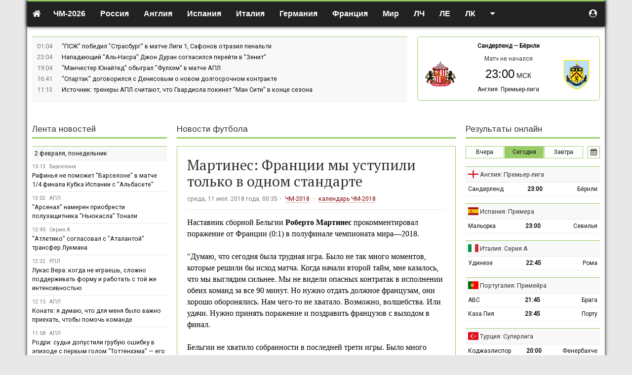

--- FILE ---
content_type: text/html; charset=UTF-8
request_url: https://soccerland.ru/news/154585-martines-francii-my-ustupili-tolko-v-odnom-standarte
body_size: 20658
content:
<!DOCTYPE html>
<html lang="ru-RU">
<head>
    <meta charset="UTF-8">
    <meta http-equiv="X-UA-Compatible" content="IE=edge">
    <meta name="viewport" content="width=device-width, initial-scale=1">
    <meta name="csrf-param" content="_csrf-frontend">
<meta name="csrf-token" content="_TyKgNBDfQa66RsK-bH7sLxlWp_xTyMypCjQTxocGiq8fs_ZtysSVOWedHK2_M3EygoX9IUHSgfmbqAiQnVeRQ==">
    <title>Мартинес: Франции мы уступили только в одном стандарте</title>
    <meta name="description" content="Наставник сборной Бельгии Роберто Мартинес прокомментировал поражение от Франции 01 в полуфинале чемпионата мира2018.Думаю что сегодня была трудная игра. Было не так много моментов которые решили бы">
<meta name="news" content="154585">
<link href="/css/index.css?v=1600062191" rel="stylesheet">
    <script>var _avp = _avp || [];</script>
<script async src="//adbetnet.advertserve.com/js/libcode3.js"></script><script src="//mc.yandex.ru/metrika/watch.js"></script>
<script>try { var yaCounter36528 = new Ya.Metrika({id:36528,webvisor:true,clickmap:true,trackLinks:true,accurateTrackBounce:true});} catch(e) { }</script><script async="async" src="https://w.uptolike.com/widgets/v1/zp.js?pid=50022"></script><style>
table.description {width:100%; border-collapse:collapse; margin:0.1em 0} 
table.description td {border: solid 1px #bababa; padding:0.4em; text-align:center;} 
table.description td.left {text-align:left; vertical-align:middle;} 
table.description td.right {text-align:right; vertical-align:middle;} 
table.description td.statistics {text-align:left; vertical-align:middle; border-left: solid 1px #ffffff;}
table.description tr:hover {background: #f4f4d4;}
table.russia {width:100%; border-left:solid 1px #99cc66; border-right:solid 1px #99cc66; border-top:solid 1px #99cc66; border-bottom:solid 1px #99cc66;} 
span.stad{background-color:#e5e5e5; font-family: Arial, Tahoma; font-size:13px; color:#000000; font-weight: 500;}
acronym{cursor:help;border-bottom: 1px dashed #800000; color:#800000;}
.imgobs {margin-left: 2em; margin-right: 2em; border: 1px #e5e5e5 solid;}
.navbar-default {border-top: 3px #99cc66 solid; padding-top: 5px; color: #000000; background-color: #f8f8f8; border-bottom: 1px #99cc66 solid; border-left: 0px #99cc66 solid; border-right: 0px #99cc66 solid;}
.navbar-nav {font-size:16px; font-weight: 600;}
.dropdown-menu {text-transform: none; font-size:14px; font-weight: 500;}
a.n{color:#800000}a.n:hover{color:#800000}
body {
font-family: Roboto, Arial, sans-serif;
}
ul.top-news {
font-size: 0.9em;
}
h1 {
    font-family: 'PT Serif', serif;
}
h2 {
font-family: 'PT Serif', Roboto, Arial, sans-serif;
font-size: 22px;
line-height: 1.3em;
}
h3 {
font-family: 'PT Serif', Roboto, Arial, sans-serif;
font-size: 16px;
line-height: 1.3em;
}
a.red {
 color: #800000;
 border-bottom: 1px solid;
 border-bottom-color: rgba(128,0,0,0.3);
}
a.red:hover {
 color: #800000;
 border-bottom: 0px solid;
 text-decoration: none;
}
.trofy a {
 color: #800000;
 border-bottom: 1px solid;
 border-bottom-color: rgba(128,0,0,0.3);
}
.trofy a:hover {
 color: #800000;
 border-bottom: 0px solid;
 text-decoration: none;
}
.champs_link a {
 color: #000000;
 border-bottom: 0px solid;
 text-decoration: none;
}
.champs_link a:hover {
 color: #000000;
 border-bottom: 0px solid;
 text-decoration: none;
}
a.white {
 color: #ffffff;
 text-decoration: none;
}
a.white:hover {
 color: #ffffff;
 border-bottom: 1px solid;
}
a.grey {
 color: #a9a9a9;
 text-decoration: none;
}
a.grey:hover {
 color: #a9a9a9;
 border-bottom: 1px solid;
}
a.black {
 color: #333333;
 text-decoration: none;
}
a.black:hover {
 color: #333333;
 text-decoration: none;
}
table.stadium {width:100%; border-collapse:collapse; margin-bottom: 10px; margin-top: 10px;} 
table.stadium td {border: solid 0px #bababa; padding: 0 0 0 0;}
table.stadium td.left {width:120px; heigth:120px; text-align:center; vertical-align:middle;}
table.stadium td.right {padding: 20px 20px 5px 20px; text-align:left; font-family:arial; font-size:13px; line-height: 1.4em; heigth:120px;}
table.clubs {width:100%; border: solid 1px #99cc66; margin-bottom: 10px;}
table.clubs td {vertical-align: middle; text-align: center; padding: 0 20px 0 10px;}
table.clubs td.info {vertical-align: middle; text-align: left; color: #444; font-family: Arial, sans-serif; font-size:13px; line-height: 1.4em;}
table.clubs td.soz {width:20%; vertical-align: top; text-align: left; padding: 20px 0 0 20px;}
table.clubs td.teams {vertical-align: middle; text-align: left; color: #444; font-family: Arial, sans-serif; font-size:13px; line-height: 1.4em;}
.button_stats {
    border: 1px solid #99cc66; /* Рамка */
    display: inline-block;
    padding: 5px 15px; /* Поля */
    text-decoration: none; /* Убираем подчёркивание */
    color: #000; /* Цвет текста */
  }
.blockquote {
    font-size:16px;
    border-left: 5px solid #e5e5e5;
  }
   .button_stats:hover {
    border: 1px solid #99сс66;
    color: #000;
    background-color: #99cc66; /* Цвет фона при наведении */
    text-decoration: none;
   }
   .button_stats_grey {
    border: 1px solid #e0e0e0; /* Рамка */
    display: inline-block;
    padding: 5px 15px; /* Поля */
    text-decoration: none; /* Убираем подчёркивание */
    color: #000; /* Цвет текста */
    background-color: #f8f8f8;
  }
.button_online {
    border: 1px solid #99cc66; /* Рамка */
    display: inline-block;
    padding: 3px 5px; /* Поля */
    text-decoration: none; /* Убираем подчёркивание */
    color: #000; /* Цвет текста */
    font-size: 12px;
    margin: 0px 10px 15px 0px;
  }
   .button_online:hover {
    border: 1px solid #99сс66;
    color: #000;
    background-color: #99cc66; /* Цвет фона при наведении */
    font-size: 12px;
    margin: 0px 10px 15px 0px;
    text-decoration: none;
   }
   .button_online_grey {
    border: 1px solid #e0e0e0; /* Рамка */
    display: inline-block;
    padding: 3px 5px; /* Поля */
    text-decoration: none; /* Убираем подчёркивание */
    color: #000; /* Цвет текста */
    background-color: #f8f8f8;
    font-size: 12px;
    margin: 0px 10px 15px 0px;
  }
   .trofy {
    font-family: Times new roman, sans-serif;
    line-height: 25px;
    color: #000;
  }
   .wrapper {
    background: #fff;
  }
   .main-article {
    color: #000;
    line-height: 1.44;
  }
   .line_news {
    font-size: 0.9em;
  }
   .subheader {
    font-size: 0.9em;
  }
   section.articles.article-details .header {
    border-bottom: 1px dotted #d7d8dc;
  }
   section.articles .main-article {
    border-bottom: 1px dotted #d7d8dc;
    margin-bottom: 1em;
    padding-bottom: 1em;
  }
/* Скрываем мобилу на больших экранах */
        .mobile-img {
            display: none;
        }

        /* Скрываем десктоп на маленьких экранах */
        .desktop-img {
            display: block;
        }

        /* Медиа-запрос для экранов шириной 768 пикселей и меньше */
        @media (max-width: 768px) {
            .desktop-img {
                display: none;
            }
            .mobile-img {
                display: block;
            }
        }

/* Фиксируем прокрутку для первых двух столбцов */
:root {
  --stickyBackground: #f5f5f5;
}
th.sticky,
td.sticky {
  position: sticky;
  left: 0;
  background: var(--stickyBackground);
}

th.sticky::after,
td.sticky::after {
  content: "";
  position: absolute;
  right: -5px;
  top: 0;
  bottom: -1px;
  width: 5px;
  border-left: 0px solid var(--borderColor);
  background: linear-gradient(90deg, rgba(0,0,0,0.08) 0%, rgba(0,0,0,0) 100%);
}

th.sticky::before,
td.sticky::before {
  content: "";
  position: absolute;
  left: -5px;
  top: 0;
  bottom: -1px;
  width: 5px;
  border-right: 0px solid var(--borderColor);
  background: linear-gradient(90deg, rgba(0,0,0,0) 0%, rgba(0,0,0,0.08) 100%);
}
</style>
<link href="https://fonts.googleapis.com/css?family=Arimo" rel="stylesheet">
<link href="https://fonts.googleapis.com/css2?family=PT+Serif&display=swap" rel="stylesheet"><script>(function(w,d,s,l,i){w[l]=w[l]||[];w[l].push({'gtm.start':
new Date().getTime(),event:'gtm.js'});var f=d.getElementsByTagName(s)[0],
j=d.createElement(s),dl=l!='dataLayer'?'&l='+l:'';j.async=true;j.src=
'https://www.googletagmanager.com/gtm.js?id='+i+dl;f.parentNode.insertBefore(j,f);
})(window,document,'script','dataLayer','GTM-KS2JW97');</script><meta name="google-site-verification" content="EwSDh35Mn5fEmBUbtHCjZDi4T8O9RCn_hCQzan5TLGA" /><meta name="yandex-verification" content="50e3cee4d1281cc4" /><link href="https://fonts.googleapis.com/css?family=PT+Sans&display=swap" rel="stylesheet"><link href="https://fonts.googleapis.com/css?family=Roboto" rel="stylesheet"><link href="https://fonts.googleapis.com/css?family=Open+Sans&display=swap" rel="stylesheet">
<style>
.table-wrapper{positio: relative;overflow:auto;}
.group-table tr td:nth-child(2){white-space:nowrap;}
</style>
</head>
<body class="">

<noindex><div id='zone_2061701456'></div>
<script>
    (function(w,d,o,g,r,a,m){
        var cid='zone_2061701456';
        w[r]=w[r]||function(){(w[r+'l']=w[r+'l']||[]).push(arguments)};
        function e(b,w,r){if((w[r+'h']=b.pop())&&!w.ABN){
            var a=d.createElement(o),p=d.getElementsByTagName(o)[0];a.async=1;
            a.src='https://cdn.'+w[r+'h']+'/libs/e.js';a.onerror=function(){e(g,w,r)};
            p.parentNode.insertBefore(a,p)}}e(g,w,r);
        w[r](cid,{id:2061701456,domain:w[r+'h']});
    })(window,document,'script',['trafficdok.com'],'ABNS');
</script>

<!-- BEGIN ADVERTSERVE CODE CATFISH -->
<div id='zone_1672070245' ></div>
<script>
    (function(w,d,o,g,r,a,m){
        var cid='zone_1672070245';
        w[r]=w[r]||function(){(w[r+'l']=w[r+'l']||[]).push(arguments)};
        function e(b,w,r){if((w[r+'h']=b.pop())&&!w.ABN){
            var a=d.createElement(o),p=d.getElementsByTagName(o)[0];a.async=1;
            a.src='https://cdn.'+w[r+'h']+'/libs/e.js';a.onerror=function(){e(g,w,r)};
            p.parentNode.insertBefore(a,p)}}e(g,w,r);
        w[r](cid,{id:1672070245,domain:w[r+'h']});
    })(window,document,'script',['trafficdok.com'],'ABNS');
</script>
    <!-- END ADVERTSERVE CODE --></noindex>
<div class="main-wrapper container-fluid" style="max-width: 1170px;">
    <div class="notifications top-left"></div>
    <header class="top-navigation">
        <div class="container-fluid" style="max-width: 1170px;">
            
<nav class="navbar">

    <div class="navbar-header">
        <button type="button" class="navbar-toggle collapsed" data-toggle="collapse" data-target="#w01-collapse" aria-expanded="false">
            <span class="sr-only">Toggle navigation</span>
            <span class="icon-bar"></span>
            <span class="icon-bar"></span>
            <span class="icon-bar"></span>
        </button>
        <a class="navbar-brand" href="/"><i class="fa fa-home"></i></a>
    </div>


    <div class="navbar-collapse collapse" id="w01-collapse" aria-expanded="false">

        <ul class="nav navbar-nav">
            <li  class="dropdown"><a href="/worldcup/europe/2025"  class="dropdown-toggle" data-toggle="dropdown">ЧМ-2026</a><ul class="dropdown-menu"><li ><a href="/worldcup/europe/2025" >Европа</a></li><li ><a href="/worldcup/south-america/2023" >Южная Америка</a></li></ul></li><li  class="dropdown"><a href="/russia"  class="dropdown-toggle" data-toggle="dropdown"><i class="flag-icon flag-icon-ru visible-xs-inline-block"></i> Россия</a><ul class="dropdown-menu"><li ><a href="/russia/premier-liga" >Премьер-лига</a></li><li ><a href="/russia/premier-liga/2024-2025/calendar" >Календарь Премьер-лиги</a></li><li ><a href="/russia/fnl" >ФНЛ. Первая лига</a></li><li ><a href="/russia/superkubok" >Суперкубок</a></li><li ><a href="/russia/kubok" >Кубок России</a></li><li ><a href="/russia/winter-cup-winline" >Кубок Winline</a></li><li ><a href="/russia/betboom-cup" >BetBoom Братский Кубок</a></li><li ><a href="/russia/second-league-a" >Вторая лига А</a></li><li ><a href="/russia/second-league-b" >Вторая лига Б</a></li><li ><a href="/russia/molodezhnyj-turnir" >Молодёжный турнир</a></li><li ><a href="/russia/krym-premier-league" >Крым. Премьер-лига</a></li></ul></li><li  class="dropdown"><a href="/england"  class="dropdown-toggle" data-toggle="dropdown"><i class="flag-icon flag-icon-gb visible-xs-inline-block"></i> Англия</a><ul class="dropdown-menu"><li ><a href="/england/premier-liga" >Премьер-лига</a></li><li ><a href="/england/championship" >Чемпионшип</a></li><li ><a href="/england/first-league" >Первая лига</a></li><li ><a href="/england/second-league" >Вторая лига</a></li><li ><a href="/england/kubok" >Кубок Англии</a></li><li ><a href="/england/superkubok" >Суперкубок</a></li><li ><a href="/england/kubok-ligi" >Кубок лиги</a></li></ul></li><li  class="dropdown"><a href="/spain"  class="dropdown-toggle" data-toggle="dropdown"><i class="flag-icon flag-icon-es visible-xs-inline-block"></i> Испания</a><ul class="dropdown-menu"><li ><a href="/spain/primera" >Примера</a></li><li ><a href="/spain/segunda" >Сегунда</a></li><li ><a href="/spain/superkubok" >Суперкубок</a></li><li ><a href="/spain/kubok" >Кубок</a></li></ul></li><li  class="dropdown"><a href="/italy"  class="dropdown-toggle" data-toggle="dropdown"><i class="flag-icon flag-icon-it visible-xs-inline-block"></i> Италия</a><ul class="dropdown-menu"><li ><a href="/italy/seria-a" >Серия А</a></li><li ><a href="/italy/seria-b" >Серия B</a></li><li ><a href="/italy/superkubok" >Суперкубок</a></li><li ><a href="/italy/kubok" >Кубок</a></li></ul></li><li  class="dropdown"><a href="/germany"  class="dropdown-toggle" data-toggle="dropdown"><i class="flag-icon flag-icon-de visible-xs-inline-block"></i> Германия</a><ul class="dropdown-menu"><li ><a href="/germany/bundesliga" >Бундеслига</a></li><li ><a href="/germany/bundesliga-2" >Вторая Бундеслига</a></li><li ><a href="/germany/kubok" >Кубок</a></li><li ><a href="/germany/superkubok" >Суперкубок</a></li></ul></li><li  class="dropdown"><a href="/france"  class="dropdown-toggle" data-toggle="dropdown"><i class="flag-icon flag-icon-fr visible-xs-inline-block"></i> Франция</a><ul class="dropdown-menu"><li ><a href="/france/league-one" >Лига 1</a></li><li ><a href="/france/league-two" >Лига 2</a></li><li ><a href="/france/kubok" >Кубок</a></li><li ><a href="/france/superkubok" >Суперкубок</a></li></ul></li><li  class="dropdown"><a href=""  class="dropdown-toggle" data-toggle="dropdown">Мир</a><ul class="dropdown-menu"><li ><a href="/australia" >Австралия</a></li><li ><a href="/austria" >Австрия</a></li><li ><a href="/argentina" >Аргентина</a></li><li ><a href="/belarus" >Беларусь</a></li><li ><a href="/belgium" >Бельгия</a></li><li ><a href="/brazil" >Бразилия</a></li><li ><a href="/hungary" >Венгрия</a></li><li ><a href="/greece" >Греция</a></li><li ><a href="/germany" >Германия</a></li><li ><a href="/denmark" >Дания</a></li><li ><a href="/israel" >Израиль</a></li><li ><a href="/kazachstan" >Казахстан</a></li><li ><a href="/cyprus" >Кипр</a></li><li ><a href="/china" >Китай</a></li><li ><a href="/netherlands" >Нидерланды</a></li><li ><a href="/norway" >Норвегия</a></li><li ><a href="/portugal" >Португалия</a></li><li ><a href="/usa" >США</a></li><li ><a href="/turkey" >Турция</a></li><li ><a href="/ukraine" >Украина</a></li><li ><a href="/finland" >Финляндия</a></li><li ><a href="/france" >Франция</a></li><li ><a href="/croatia" >Хорватия</a></li><li ><a href="/czech" >Чехия</a></li><li ><a href="/switzerland" >Швейцария</a></li><li ><a href="/sweden" >Швеция</a></li><li ><a href="/scotland" >Шотландия</a></li></ul></li><li  class="dropdown"><a href=""  class="dropdown-toggle" data-toggle="dropdown">ЛЧ</a><ul class="dropdown-menu"><li ><a href="/league-champions/matches" >Матчи / плей-офф</a></li><li ><a href="/league-champions/matches/2025-2026/table" >Таблица</a></li></ul></li><li  class="dropdown"><a href=""  class="dropdown-toggle" data-toggle="dropdown">ЛЕ</a><ul class="dropdown-menu"><li ><a href="/league-europe/matches" >Матчи / плей-офф</a></li><li ><a href="/league-europe/matches/2025-2026/table" >Таблица</a></li></ul></li><li  class="dropdown"><a href=""  class="dropdown-toggle" data-toggle="dropdown">ЛК</a><ul class="dropdown-menu"><li ><a href="/conference-league/matches" >Матчи / плей-офф</a></li><li ><a href="/conference-league/matches/2025-2026/table" >Таблица</a></li></ul></li><li class="dropdown navbar-right"><a href=""  class="dropdown-toggle" data-toggle="dropdown"><i class="fa fa-caret-down hidden-xs"></i><span class="visible-xs">Другое</span> </a><ul class="dropdown-menu"><li ><a href="http://hockeyland.ru" rel="nofollow">Хоккей</a></li><li ><a href="/news" >Лента новостей</a></li><li ><a href="/uefa-nations-league/table/2024" >Лига наций УЕФА</a></li><li ><a href="/championaty" >Чемпионаты</a></li><li ><a href="/kojefficienty-uefa" >Коэффициенты УЕФА</a></li><li ><a href="/kojefficienty-fifa" >Рейтинг ФИФА</a></li><li ><a href="/superkubok/final" >Суперкубок УЕФА</a></li><li ><a href="/frendly-matches/clubs" >Товарищеские матчи</a></li><li ><a href="/worldcup/south-america/2023" >ЧМ-2026 - Южная Америка</a></li><li ><a href="/euro2024/group/2024" >Евро-2024</a></li><li ><a href="/cup-of-america" >Кубок Америки</a></li><li ><a href="/cup-of-africa" >Кубок Африки</a></li><li ><a href="/kubok-fnl" >Кубок ФНЛ</a></li><li ><a href="/international-champions-cup/club-championship" >КЧМ</a></li><li ><a href="/footballstars" >Зал славы</a></li><li ><a href="/reklama" >Реклама на сайте</a></li><li ><a href="/about" >О проекте</a></li></ul></li>        </ul>

        <ul class="nav navbar-nav navbar-right" style="margin-right:0">
            <li class="dropdown user-menu">
                                    <a href="#" data-toggle="modal" data-target="#register"><i class="fa fa-user-circle"></i><span class="mobile-show-inline" style="display:none"> Авторизоваться</span></a>
                            </li>
        </ul>
    </div>

</nav>
        </div>
    </header>

    <main>

        
        <div class="row">
            <div class="col-md-8 col-sm-7">
                
<ul class="top-news">
    		<li>
			<time>01:04</time>
			<div class="top-news-text">
				<a href="/news/224734-psz-pobedil-strasburg-v-matce-ligi-1-safonov-otrazil-penalti">
                    "ПСЖ" победил "Страсбург" в матче Лиги 1, Сафонов отразил пенальти				</a>

                				<span class="comment-holder hidden">
                <span class="r top-news-cntcomment"><i class="fa fa-fw fa-comment"></i> <span class="comment4news-224734">0</span></span>
            </span>
			</div>
		</li>
    		<li>
			<time>23:04</time>
			<div class="top-news-text">
				<a href="/news/224732-napadausij-al-nasra-dzon-duran-soglasilsa-perejti-v-zenit">
                    Нападающий "Аль-Насра" Джон Дуран согласился перейти в "Зенит"				</a>

                				<span class="comment-holder hidden">
                <span class="r top-news-cntcomment"><i class="fa fa-fw fa-comment"></i> <span class="comment4news-224732">0</span></span>
            </span>
			</div>
		</li>
    		<li>
			<time>19:04</time>
			<div class="top-news-text">
				<a href="/news/224729-mancester-unajted-obygral-fulhem-v-matce-apl">
                    "Манчестер Юнайтед" обыграл "Фулхэм" в матче АПЛ				</a>

                				<span class="comment-holder hidden">
                <span class="r top-news-cntcomment"><i class="fa fa-fw fa-comment"></i> <span class="comment4news-224729">0</span></span>
            </span>
			</div>
		</li>
    		<li>
			<time>16:41</time>
			<div class="top-news-text">
				<a href="/news/224728-spartak-dogovorilsa-c-denisovym-o-novom-dolgosrocnom-kontrakte">
                    "Спартак" договорился c Денисовым о новом долгосрочном контракте				</a>

                				<span class="comment-holder hidden">
                <span class="r top-news-cntcomment"><i class="fa fa-fw fa-comment"></i> <span class="comment4news-224728">0</span></span>
            </span>
			</div>
		</li>
    		<li>
			<time>11:13</time>
			<div class="top-news-text">
				<a href="/news/224714-istocnik-trenery-apl-scitaut-cto-gvardiola-pokinet-man-siti-v-konce-sezona">
                    Источник: тренеры АПЛ считают, что Гвардиола покинет "Ман Сити" в конце сезона				</a>

                				<span class="comment-holder hidden">
                <span class="r top-news-cntcomment"><i class="fa fa-fw fa-comment"></i> <span class="comment4news-224714">0</span></span>
            </span>
			</div>
		</li>
    </ul>
            </div>
            <div class="col-md-4 col-sm-5">
                <div class="match-ofthe-day">
	<div class="bold text-center match-ofthe-day-teams">
        <a href="/england/team/sanderlend#premier-liga/2025-2026">Сандерленд</a>		&mdash;
        <a href="/england/team/bernli#premier-liga/2025-2026">Бёрнли</a>	</div>

	<div class="row">
		<div class="col-xs-3 text-center">
			<a href="/england/team/sanderlend#premier-liga/2025-2026" class="notLink"><img src="/uploads/team/258-5ab443d2cc65d.png"></a>
		</div>
		<div class="col-xs-6 text-center">
            Матч не начался<br> <a href="/match/167222-sanderlend-vs-bernli">
                					<div class="start-time text-nowrap">23:00</div>
                			</a>
			<div>
                <a href="https://soccerland.ru/england/premier-liga/2025-2026">Англия: Премьер-лига</a>			</div>

		</div>
		<div class="col-xs-3 text-center">
			<a href="/england/team/bernli#premier-liga/2025-2026" class="notLink"><img src="/uploads/team/258-5ab3575f175c3.png"></a>
		</div>
	</div>

	<div class="text-center" style="padding-top:5px;">
			</div>
</div>
            </div>
        </div>

        <!-- <div  style="text-align:center">
<a href="https://online-bookmakers.ru/go/marathon"><div class="desktop-img">
        <img src="/uploads/news/6943f1fd35877-3e163e0aec34284658ee941b65d7078f.png" alt="БК Марафон" style="width:100%; height: 90px;">
    </div>
<div class="mobile-img">
        <img src="/uploads/news/6943f1fd35877-3e163e0aec34284658ee941b65d7078f.png" alt="БК Марафон" style="width:100%; height: 90px;">
    </div></a>
<br>
</div> -->
<div  style="text-align:center">
<div id='zone_1996453552'></div>
<script>
    (function(w,d,o,g,r,a,m){
        var cid='zone_1996453552';
        w[r]=w[r]||function(){(w[r+'l']=w[r+'l']||[]).push(arguments)};
        function e(b,w,r){if((w[r+'h']=b.pop())&&!w.ABN){
            var a=d.createElement(o),p=d.getElementsByTagName(o)[0];a.async=1;
            a.src='https://cdn.'+w[r+'h']+'/libs/e.js';a.onerror=function(){e(g,w,r)};
            p.parentNode.insertBefore(a,p)}}e(g,w,r);
        w[r](cid,{id:1996453552,domain:w[r+'h']});
    })(window,document,'script',['trafficdok.com'],'ABNS');
</script>
<br>
</div>
        <div class="alert-user-messages">
                    </div>

        <div class="row">

    <div class="col-md-6 col-md-push-3    col-sm-8 col-sm-push-4">
        <section class="articles article-details">

            <header><a href="/news/2026-02-02">Новости футбола</a></header>

            <div class="wrapper">
                
                <div class="header">
                    <h1>Мартинес: Франции мы уступили только в одном стандарте</h1>
                    <div class="details news-tags">
                        среда, 11 июл. 2018 года, 00:35<span class="divider"></span> <a href="/worldcup/2018">ЧМ-2018</a> <span class="divider"></span> <a href="/worldcup/2018/calendar.html">календарь ЧМ-2018</a>                     </div>
                </div>

                <div class="main-article">
                    <p>Наставник сборной Бельгии <b>Роберто Мартинес </b>прокомментировал поражение от Франции (0:1) в полуфинале чемпионата мира—2018.<br><br>"Думаю, что сегодня была трудная игра. Было не так много моментов, которые решили бы исход матча. Когда начали второй тайм, мне казалось, что мы выглядим сильнее. Мы не видели опасных контратак в исполнении обеих команд за все 90 минут. Но нужно отдать должное французам, они хорошо оборонялись. Нам чего-то не хватало. Возможно, волшебства. Или удачи. Нужно принять поражение и поздравить французов с выходом в финал.<br><br>Бельгии не хватило собранности в последней трети игры. Было много неплохих навесов, проходов Азара, но они забили первый гол и закрылись полностью. Мы хотели выиграть этот турнир, поэтому атмосфера в раздевалке сейчас не очень хорошая. Но я горжусь своими ребятами. У меня нет к ним претензий.<br><br>У Мбаппе исключительный талант. Он даёт то, что необходимо команде. Видно, что команда пользуется его качествами, создаёт ему возможности для отрыва.<br><br>Команде не хватает свежести? Да, усталость есть. Но для того чтобы стать чемпионом мира, нужно справиться со всем. С усталостью, перелётами, Бразилией, отсутствием игроков — со всем. Это нормально. Но, повторюсь, мы уступили только в одном стандарте", — передаёт слова Мартинеса "Чемпионат".<br></p>
                    
                </div>
                                    <div class="source">
                        Источник: <a href="https://www.championat.com/football" rel="nofollow">"Чемпионат"</a>                        <div class="share">
                            		<!-- Sharingbutton Facebook -->
		<a class="resp-sharing-button__link" href="https://facebook.com/sharer/sharer.php?u=https://soccerland.ru/news/154585-martines-francii-my-ustupili-tolko-v-odnom-standarte" target="_blank" rel="noopener" data-title="Facebook">
			<div class="resp-sharing-button resp-sharing-button--facebook resp-sharing-button--small">
				<div aria-hidden="true" class="resp-sharing-button__icon resp-sharing-button__icon--solid">
					<svg xmlns="http://www.w3.org/2000/svg" viewBox="0 0 24 24">
						<path d="M18.77 7.46H14.5v-1.9c0-.9.6-1.1 1-1.1h3V.5h-4.33C10.24.5 9.5 3.44 9.5 5.32v2.15h-3v4h3v12h5v-12h3.85l.42-4z"/>
					</svg>
				</div>
			</div>
		</a>

		<!-- Sharingbutton Twitter -->
		<a class="resp-sharing-button__link" href="https://twitter.com/intent/tweet/?text=%D0%9C%D0%B0%D1%80%D1%82%D0%B8%D0%BD%D0%B5%D1%81%3A+%D0%A4%D1%80%D0%B0%D0%BD%D1%86%D0%B8%D0%B8+%D0%BC%D1%8B+%D1%83%D1%81%D1%82%D1%83%D0%BF%D0%B8%D0%BB%D0%B8+%D1%82%D0%BE%D0%BB%D1%8C%D0%BA%D0%BE+%D0%B2+%D0%BE%D0%B4%D0%BD%D0%BE%D0%BC+%D1%81%D1%82%D0%B0%D0%BD%D0%B4%D0%B0%D1%80%D1%82%D0%B5&amp;url=https://soccerland.ru/news/154585-martines-francii-my-ustupili-tolko-v-odnom-standarte" target="_blank" rel="noopener" data-title="Twitter">
			<div class="resp-sharing-button resp-sharing-button--twitter resp-sharing-button--small">
				<div aria-hidden="true" class="resp-sharing-button__icon resp-sharing-button__icon--solid">
					<svg xmlns="http://www.w3.org/2000/svg" viewBox="0 0 24 24">
						<path d="M23.44 4.83c-.8.37-1.5.38-2.22.02.93-.56.98-.96 1.32-2.02-.88.52-1.86.9-2.9 1.1-.82-.88-2-1.43-3.3-1.43-2.5 0-4.55 2.04-4.55 4.54 0 .36.03.7.1 1.04-3.77-.2-7.12-2-9.36-4.75-.4.67-.6 1.45-.6 2.3 0 1.56.8 2.95 2 3.77-.74-.03-1.44-.23-2.05-.57v.06c0 2.2 1.56 4.03 3.64 4.44-.67.2-1.37.2-2.06.08.58 1.8 2.26 3.12 4.25 3.16C5.78 18.1 3.37 18.74 1 18.46c2 1.3 4.4 2.04 6.97 2.04 8.35 0 12.92-6.92 12.92-12.93 0-.2 0-.4-.02-.6.9-.63 1.96-1.22 2.56-2.14z"/>
					</svg>
				</div>
			</div>
		</a>

		<!-- Sharingbutton VK -->
		<a class="resp-sharing-button__link" href="http://vk.com/share.php?title=%D0%9C%D0%B0%D1%80%D1%82%D0%B8%D0%BD%D0%B5%D1%81%3A+%D0%A4%D1%80%D0%B0%D0%BD%D1%86%D0%B8%D0%B8+%D0%BC%D1%8B+%D1%83%D1%81%D1%82%D1%83%D0%BF%D0%B8%D0%BB%D0%B8+%D1%82%D0%BE%D0%BB%D1%8C%D0%BA%D0%BE+%D0%B2+%D0%BE%D0%B4%D0%BD%D0%BE%D0%BC+%D1%81%D1%82%D0%B0%D0%BD%D0%B4%D0%B0%D1%80%D1%82%D0%B5&amp;url=https://soccerland.ru/news/154585-martines-francii-my-ustupili-tolko-v-odnom-standarte" target="_blank" rel="noopener" data-title="VK">
			<div class="resp-sharing-button resp-sharing-button--vk resp-sharing-button--small">
				<div aria-hidden="true" class="resp-sharing-button__icon resp-sharing-button__icon--solid">
					<svg xmlns="http://www.w3.org/2000/svg" viewBox="0 0 24 24">
						<path d="M21.547 7h-3.29a.743.743 0 0 0-.655.392s-1.312 2.416-1.734 3.23C14.734 12.813 14 12.126 14 11.11V7.603A1.104 1.104 0 0 0 12.896 6.5h-2.474a1.982 1.982 0 0 0-1.75.813s1.255-.204 1.255 1.49c0 .42.022 1.626.04 2.64a.73.73 0 0 1-1.272.503 21.54 21.54 0 0 1-2.498-4.543.693.693 0 0 0-.63-.403h-2.99a.508.508 0 0 0-.48.685C3.005 10.175 6.918 18 11.38 18h1.878a.742.742 0 0 0 .742-.742v-1.135a.73.73 0 0 1 1.23-.53l2.247 2.112a1.09 1.09 0 0 0 .746.295h2.953c1.424 0 1.424-.988.647-1.753-.546-.538-2.518-2.617-2.518-2.617a1.02 1.02 0 0 1-.078-1.323c.637-.84 1.68-2.212 2.122-2.8.603-.804 1.697-2.507.197-2.507z"/>
					</svg>
				</div>
			</div>
		</a>

		<a class="resp-sharing-button__link" href="https://connect.ok.ru/offer?url=https://soccerland.ru/news/154585-martines-francii-my-ustupili-tolko-v-odnom-standarte&title=%D0%9C%D0%B0%D1%80%D1%82%D0%B8%D0%BD%D0%B5%D1%81%3A+%D0%A4%D1%80%D0%B0%D0%BD%D1%86%D0%B8%D0%B8+%D0%BC%D1%8B+%D1%83%D1%81%D1%82%D1%83%D0%BF%D0%B8%D0%BB%D0%B8+%D1%82%D0%BE%D0%BB%D1%8C%D0%BA%D0%BE+%D0%B2+%D0%BE%D0%B4%D0%BD%D0%BE%D0%BC+%D1%81%D1%82%D0%B0%D0%BD%D0%B4%D0%B0%D1%80%D1%82%D0%B5" target="_blank" rel="noopener" data-title="Ok">
			<div class="resp-sharing-button resp-sharing-button--ok resp-sharing-button--small">
				<div aria-hidden="true" class="resp-sharing-button__icon resp-sharing-button__icon--solid">
					<svg xmlns="http://www.w3.org/2000/svg" viewBox="0 0 512.479 512.479">
						<g>
							<path d="M256.239,277.333c76.583,0,138.667-62.083,138.667-138.667S332.823,0,256.239,0S117.573,62.083,117.573,138.667C117.667,215.211,179.695,277.239,256.239,277.333z M256.239,64c41.237,0,74.667,33.429,74.667,74.667s-33.429,74.667-74.667,74.667s-74.667-33.429-74.667-74.667S215.002,64,256.239,64z"/>
							<path d="M392.069,343.04c15.07-9.926,24.15-26.755,24.171-44.8c0.21-14.976-8.241-28.728-21.696-35.307c-13.824-6.905-30.372-5.35-42.667,4.011c-56.983,41.543-134.27,41.543-191.253,0c-12.314-9.312-28.833-10.865-42.667-4.011c-13.449,6.578-21.904,20.315-21.717,35.285c0.032,18.042,9.109,34.866,24.171,44.8c19.324,12.851,40.368,22.906,62.507,29.867c3.755,1.166,7.63,2.247,11.627,3.243l-64.469,63.04c-16.912,16.409-17.321,43.42-0.912,60.333c16.409,16.912,43.42,17.321,60.333,0.912c0.352-0.342,0.698-0.689,1.038-1.043l65.707-68.011l65.835,68.139c16.395,16.925,43.407,17.355,60.332,0.96c16.925-16.395,17.355-43.407,0.96-60.332c-0.343-0.354-0.692-0.702-1.047-1.044l-64.363-62.976c3.996-1.024,7.886-2.112,11.669-3.264C351.743,365.908,372.767,355.874,392.069,343.04z"/>
						</g>
					</svg>
				</div>
			</div>
		</a>

		<!-- Sharingbutton WhatsApp -->
		<a class="resp-sharing-button__link" href="whatsapp://send?text=%D0%9C%D0%B0%D1%80%D1%82%D0%B8%D0%BD%D0%B5%D1%81%3A+%D0%A4%D1%80%D0%B0%D0%BD%D1%86%D0%B8%D0%B8+%D0%BC%D1%8B+%D1%83%D1%81%D1%82%D1%83%D0%BF%D0%B8%D0%BB%D0%B8+%D1%82%D0%BE%D0%BB%D1%8C%D0%BA%D0%BE+%D0%B2+%D0%BE%D0%B4%D0%BD%D0%BE%D0%BC+%D1%81%D1%82%D0%B0%D0%BD%D0%B4%D0%B0%D1%80%D1%82%D0%B5%20https://soccerland.ru/news/154585-martines-francii-my-ustupili-tolko-v-odnom-standarte" target="_blank" rel="noopener" data-title="WhatsApp">
			<div class="resp-sharing-button resp-sharing-button--whatsapp resp-sharing-button--small">
				<div aria-hidden="true" class="resp-sharing-button__icon resp-sharing-button__icon--solid">
					<svg xmlns="http://www.w3.org/2000/svg" viewBox="0 0 24 24">
						<path d="M20.1 3.9C17.9 1.7 15 .5 12 .5 5.8.5.7 5.6.7 11.9c0 2 .5 3.9 1.5 5.6L.6 23.4l6-1.6c1.6.9 3.5 1.3 5.4 1.3 6.3 0 11.4-5.1 11.4-11.4-.1-2.8-1.2-5.7-3.3-7.8zM12 21.4c-1.7 0-3.3-.5-4.8-1.3l-.4-.2-3.5 1 1-3.4L4 17c-1-1.5-1.4-3.2-1.4-5.1 0-5.2 4.2-9.4 9.4-9.4 2.5 0 4.9 1 6.7 2.8 1.8 1.8 2.8 4.2 2.8 6.7-.1 5.2-4.3 9.4-9.5 9.4zm5.1-7.1c-.3-.1-1.7-.9-1.9-1-.3-.1-.5-.1-.7.1-.2.3-.8 1-.9 1.1-.2.2-.3.2-.6.1s-1.2-.5-2.3-1.4c-.9-.8-1.4-1.7-1.6-2-.2-.3 0-.5.1-.6s.3-.3.4-.5c.2-.1.3-.3.4-.5.1-.2 0-.4 0-.5C10 9 9.3 7.6 9 7c-.1-.4-.4-.3-.5-.3h-.6s-.4.1-.7.3c-.3.3-1 1-1 2.4s1 2.8 1.1 3c.1.2 2 3.1 4.9 4.3.7.3 1.2.5 1.6.6.7.2 1.3.2 1.8.1.6-.1 1.7-.7 1.9-1.3.2-.7.2-1.2.2-1.3-.1-.3-.3-.4-.6-.5z"/>
					</svg>
				</div>
			</div>
		</a>

		<!-- Sharingbutton Telegram -->
		<a class="resp-sharing-button__link" href="https://telegram.me/share/url?text=%D0%9C%D0%B0%D1%80%D1%82%D0%B8%D0%BD%D0%B5%D1%81%3A+%D0%A4%D1%80%D0%B0%D0%BD%D1%86%D0%B8%D0%B8+%D0%BC%D1%8B+%D1%83%D1%81%D1%82%D1%83%D0%BF%D0%B8%D0%BB%D0%B8+%D1%82%D0%BE%D0%BB%D1%8C%D0%BA%D0%BE+%D0%B2+%D0%BE%D0%B4%D0%BD%D0%BE%D0%BC+%D1%81%D1%82%D0%B0%D0%BD%D0%B4%D0%B0%D1%80%D1%82%D0%B5&amp;url=https://soccerland.ru/news/154585-martines-francii-my-ustupili-tolko-v-odnom-standarte" target="_blank" rel="noopener" data-title="Telegram">
			<div class="resp-sharing-button resp-sharing-button--telegram resp-sharing-button--small">
				<div aria-hidden="true" class="resp-sharing-button__icon resp-sharing-button__icon--solid">
					<svg xmlns="http://www.w3.org/2000/svg" viewBox="0 0 24 24">
						<path d="M.707 8.475C.275 8.64 0 9.508 0 9.508s.284.867.718 1.03l5.09 1.897 1.986 6.38a1.102 1.102 0 0 0 1.75.527l2.96-2.41a.405.405 0 0 1 .494-.013l5.34 3.87a1.1 1.1 0 0 0 1.046.135 1.1 1.1 0 0 0 .682-.803l3.91-18.795A1.102 1.102 0 0 0 22.5.075L.706 8.475z"/>
					</svg>
				</div>
			</div>
		</a>
                                </div>
                    </div>
                            </div>

        </section>

        <div id="yandex_rtb_R-A-3183-3" style="margin-bottom:20px"></div>
<!--
<a href="https://refpaewsbc.top/L?tag=d_712321m_22611c_scrlnd&site=712321&ad=22611" title="БК Лайнбет" rel="nofollow" style="display: block; margin: auto; outline: none; text-align: center;">
<img width="100%" src="/images/line560.gif">
</a>
<br> -->
        	<section class="left-comment text-center">
		<button class="btn btn-primary comment-reply">Оставить комментарий</button>
	</section>



<section class="comment-container">
    </section>

    </div>

    <div class="col-md-3 col-md-pull-6    col-sm-4 col-sm-pull-8">
        
<section class="news">
    <header class="main"><a href="/news/2026-02-02">Лента новостей</a></header>
            <div class="subheader"><a href="/news/2026-02-02">2 февраля, понедельник</a></div>
        <div class="line_news">
    		<div class="time small">15:13 <a href="/spain/team/barselona">Барселона</a></div>
    	<a href="/news/224747-rafina-ne-pomozet-barselone-v-matce-14-finala-kubka-ispanii-s-albasete" class="">Рафинья не поможет "Барселоне" в матче 1/4 финала Кубка Испании с "Альбасете"</a>

    	<span class="comment-holder hidden">
        <a class="r" href="/news/224747-rafina-ne-pomozet-barselone-v-matce-14-finala-kubka-ispanii-s-albasete#comments"><i class="fa fa-fw fa-comment"></i> <span class="comment4news-224747">0</span></a>
    </span>
</div>
<div class="line_news">
    		<div class="time small">13:02 <a href="/england/premier-liga">АПЛ</a></div>
    	<a href="/news/224746-arsenal-nameren-priobresti-poluzasitnika-nukasla-tonali" class="">"Арсенал" намерен приобрести полузащитника "Ньюкасла" Тонали</a>

    	<span class="comment-holder hidden">
        <a class="r" href="/news/224746-arsenal-nameren-priobresti-poluzasitnika-nukasla-tonali#comments"><i class="fa fa-fw fa-comment"></i> <span class="comment4news-224746">0</span></a>
    </span>
</div>
<div class="line_news">
    		<div class="time small">12:45 <a href="/italy/seria-a">Серия А</a></div>
    	<a href="/news/224745-atletiko-soglasoval-s-atalantoj-transfer-lukmana" class="">"Атлетико" согласовал с "Аталантой" трансфер Лукмана</a>

    	<span class="comment-holder hidden">
        <a class="r" href="/news/224745-atletiko-soglasoval-s-atalantoj-transfer-lukmana#comments"><i class="fa fa-fw fa-comment"></i> <span class="comment4news-224745">0</span></a>
    </span>
</div>
<div class="line_news">
    		<div class="time small">12:32 <a href="/russia/premier-liga">РПЛ</a></div>
    	<a href="/news/224744-lukas-vera-kogda-ne-igraes-slozno-podderzivat-formu-i-rabotat-s-toj-ze-intensivnostu" class="">Лукас Вера: когда не играешь, сложно поддерживать форму и работать с той же интенсивностью</a>

    	<span class="comment-holder hidden">
        <a class="r" href="/news/224744-lukas-vera-kogda-ne-igraes-slozno-podderzivat-formu-i-rabotat-s-toj-ze-intensivnostu#comments"><i class="fa fa-fw fa-comment"></i> <span class="comment4news-224744">0</span></a>
    </span>
</div>
<div class="line_news">
    		<div class="time small">12:15 <a href="/england/premier-liga">АПЛ</a></div>
    	<a href="/news/224743-konate-a-dumau-cto-dla-mena-bylo-vazno-priehat-ctoby-pomoc-komande" class="">Конате: я думаю, что для меня было важно приехать, чтобы помочь команде</a>

    	<span class="comment-holder hidden">
        <a class="r" href="/news/224743-konate-a-dumau-cto-dla-mena-bylo-vazno-priehat-ctoby-pomoc-komande#comments"><i class="fa fa-fw fa-comment"></i> <span class="comment4news-224743">0</span></a>
    </span>
</div>
<div class="line_news">
    		<div class="time small">11:58 <a href="/england/premier-liga">АПЛ</a></div>
    	<a href="/news/224742-rodri-sudi-dopustili-grubuu-osibku-v-epizode-s-pervym-golom-tottenhema-ego-nelza-bylo-zascityvat" class="">Родри: судьи допустили грубую ошибку в эпизоде с первым голом "Тоттенхэма" &mdash; его нельзя было засчитывать</a>

    	<span class="comment-holder hidden">
        <a class="r" href="/news/224742-rodri-sudi-dopustili-grubuu-osibku-v-epizode-s-pervym-golom-tottenhema-ego-nelza-bylo-zascityvat#comments"><i class="fa fa-fw fa-comment"></i> <span class="comment4news-224742">0</span></a>
    </span>
</div>
<div class="line_news">
    		<div class="time small">11:44 <a href="/russia/premier-liga">РПЛ</a></div>
    	<a href="/news/224741-lukas-vera-himki-ne-zaplatili-ni-rubla-nas-prosto-kormili-obesaniami-ves-sezon" class="">Лукас Вера: "Химки" не заплатили ни рубля. Нас просто кормили обещаниями весь сезон</a>

    	<span class="comment-holder hidden">
        <a class="r" href="/news/224741-lukas-vera-himki-ne-zaplatili-ni-rubla-nas-prosto-kormili-obesaniami-ves-sezon#comments"><i class="fa fa-fw fa-comment"></i> <span class="comment4news-224741">0</span></a>
    </span>
</div>
<div class="line_news">
    		<div class="time small">11:29 <a href="/russia/premier-liga">РПЛ</a></div>
    	<a href="/news/224740-pari-nn-podpisal-napadausego-urvanceva" class="">"Пари НН" подписал нападающего Урванцева</a>

    	<span class="comment-holder hidden">
        <a class="r" href="/news/224740-pari-nn-podpisal-napadausego-urvanceva#comments"><i class="fa fa-fw fa-comment"></i> <span class="comment4news-224740">0</span></a>
    </span>
</div>
<div class="line_news">
    		<div class="time small">11:14 <a href="/russia/premier-liga">РПЛ</a></div>
    	<a href="/news/224739-montes-otkazalsa-ot-perehoda-v-besiktas-i-ostanetsa-v-lokomotive" class="">Монтес отказался от перехода в "Бешикташ" и останется в "Локомотиве"</a>

    	<span class="comment-holder hidden">
        <a class="r" href="/news/224739-montes-otkazalsa-ot-perehoda-v-besiktas-i-ostanetsa-v-lokomotive#comments"><i class="fa fa-fw fa-comment"></i> <span class="comment4news-224739">0</span></a>
    </span>
</div>
<div class="line_news">
    		<div class="time small">10:55 <a href="/spain/primera">Примера — Ла-Лига</a></div>
    	<a href="/news/224738-frenki-de-jong-my-prodolzaem-rasti-kak-komanda-cto-ocen-vazno-no-ese-my-ne-dostigli-svoego-maksimuma" class="">Френки де Йонг: мы продолжаем расти как команда, что очень важно, но ещё мы не достигли своего максимума</a>

    	<span class="comment-holder hidden">
        <a class="r" href="/news/224738-frenki-de-jong-my-prodolzaem-rasti-kak-komanda-cto-ocen-vazno-no-ese-my-ne-dostigli-svoego-maksimuma#comments"><i class="fa fa-fw fa-comment"></i> <span class="comment4news-224738">0</span></a>
    </span>
</div>
<div class="line_news">
    		<div class="time small">10:39 <a href="/england/premier-liga">АПЛ</a></div>
    	<a href="/news/224737-liverpul-podpiset-zasitnika-renna-zeremi-zake" class="">"Ливерпуль" подпишет защитника "Ренна" Жереми Жаке</a>

    	<span class="comment-holder hidden">
        <a class="r" href="/news/224737-liverpul-podpiset-zasitnika-renna-zeremi-zake#comments"><i class="fa fa-fw fa-comment"></i> <span class="comment4news-224737">0</span></a>
    </span>
</div>
<div class="line_news">
    		<div class="time small">10:25 <a href="/england/premier-liga">АПЛ</a></div>
    	<a href="/news/224736-trener-mancester-siti-lejnders-rasskazal-sutku-kloppa-po-povodu-raboty-v-stabe-gorozan" class="">Тренер "Манчестер Сити" Лейндерс рассказал шутку Клоппа по поводу работы в штабе "горожан"</a>

    	<span class="comment-holder hidden">
        <a class="r" href="/news/224736-trener-mancester-siti-lejnders-rasskazal-sutku-kloppa-po-povodu-raboty-v-stabe-gorozan#comments"><i class="fa fa-fw fa-comment"></i> <span class="comment4news-224736">0</span></a>
    </span>
</div>
<div class="line_news">
    		<div class="time small">10:11 <a href="/turkey/superliga">Турция — Суперлига</a></div>
    	<a href="/news/224735-ngolo-kante-stanet-igrokom-fenerbahce" class="">Н'Голо Канте станет игроком "Фенербахче"</a>

    	<span class="comment-holder hidden">
        <a class="r" href="/news/224735-ngolo-kante-stanet-igrokom-fenerbahce#comments"><i class="fa fa-fw fa-comment"></i> <span class="comment4news-224735">0</span></a>
    </span>
</div>
<div class="line_news">
    		<div class="time small">01:04 <a href="/france/league-one">Лига 1</a></div>
    	<a href="/news/224734-psz-pobedil-strasburg-v-matce-ligi-1-safonov-otrazil-penalti" class="bold600">"ПСЖ" победил "Страсбург" в матче Лиги 1, Сафонов отразил пенальти</a>

    	<span class="comment-holder hidden">
        <a class="r" href="/news/224734-psz-pobedil-strasburg-v-matce-ligi-1-safonov-otrazil-penalti#comments"><i class="fa fa-fw fa-comment"></i> <span class="comment4news-224734">0</span></a>
    </span>
</div>
<div class="line_news">
    		<div class="time small">00:47 <a href="/france/league-one">Лига 1</a></div>
    	<a href="/news/224733-cempion-evropy-ciro-immobile-stal-igrokom-pariza" class="">Чемпион Европы Чиро Иммобиле стал игроком "Парижа"</a>

    	<span class="comment-holder hidden">
        <a class="r" href="/news/224733-cempion-evropy-ciro-immobile-stal-igrokom-pariza#comments"><i class="fa fa-fw fa-comment"></i> <span class="comment4news-224733">0</span></a>
    </span>
</div>
                    <div class="subheader"><a href="/news/2026-02-01">1 февраля, воскресенье</a></div>
        <div class="line_news">
    		<div class="time small">23:04 <a href="/russia/premier-liga">РПЛ</a></div>
    	<a href="/news/224732-napadausij-al-nasra-dzon-duran-soglasilsa-perejti-v-zenit" class="bold600">Нападающий "Аль-Насра" Джон Дуран согласился перейти в "Зенит"</a>

    	<span class="comment-holder hidden">
        <a class="r" href="/news/224732-napadausij-al-nasra-dzon-duran-soglasilsa-perejti-v-zenit#comments"><i class="fa fa-fw fa-comment"></i> <span class="comment4news-224732">0</span></a>
    </span>
</div>
<div class="line_news">
    		<div class="time small">20:03 <a href="/russia/premier-liga">РПЛ</a></div>
    	<a href="/news/224731-srdzan-babic-prisoedinilsa-k-spartaku-na-zimnih-sborah-v-dubae-posle-travmy" class="">Срджан Бабич присоединился к "Спартаку" на зимних сборах в Дубае после травмы</a>

    	<span class="comment-holder hidden">
        <a class="r" href="/news/224731-srdzan-babic-prisoedinilsa-k-spartaku-na-zimnih-sborah-v-dubae-posle-travmy#comments"><i class="fa fa-fw fa-comment"></i> <span class="comment4news-224731">0</span></a>
    </span>
</div>
<div class="line_news">
    		<div class="time small">19:20 <a href="/russia/premier-liga">РПЛ</a></div>
    	<a href="/news/224730-zenit-proavlaet-interes-k-napadausemu-fenerbahce" class="">"Зенит" проявляет интерес к нападающему "Фенербахче"</a>

    	<span class="comment-holder ">
        <a class="r" href="/news/224730-zenit-proavlaet-interes-k-napadausemu-fenerbahce#comments"><i class="fa fa-fw fa-comment"></i> <span class="comment4news-224730">1</span></a>
    </span>
</div>
<div class="line_news">
    		<div class="time small">19:04 <a href="/england/premier-liga">АПЛ</a></div>
    	<a href="/news/224729-mancester-unajted-obygral-fulhem-v-matce-apl" class="bold600">"Манчестер Юнайтед" обыграл "Фулхэм" в матче АПЛ</a>

    	<span class="comment-holder hidden">
        <a class="r" href="/news/224729-mancester-unajted-obygral-fulhem-v-matce-apl#comments"><i class="fa fa-fw fa-comment"></i> <span class="comment4news-224729">0</span></a>
    </span>
</div>
<div class="line_news">
    		<div class="time small">16:41 <a href="/russia/premier-liga">РПЛ</a></div>
    	<a href="/news/224728-spartak-dogovorilsa-c-denisovym-o-novom-dolgosrocnom-kontrakte" class="bold600">"Спартак" договорился c Денисовым о новом долгосрочном контракте</a>

    	<span class="comment-holder hidden">
        <a class="r" href="/news/224728-spartak-dogovorilsa-c-denisovym-o-novom-dolgosrocnom-kontrakte#comments"><i class="fa fa-fw fa-comment"></i> <span class="comment4news-224728">0</span></a>
    </span>
</div>
<div class="line_news">
    		<div class="time small">13:05 <a href="/italy/seria-a">Серия А</a></div>
    	<a href="/news/224727-spalletti-v-matce-s-parmoj-ozidau-reakcii-ot-igrokov-posle-neudaci-v-lc" class="">Спаллетти: в матче с "Пармой" ожидаю реакции от игроков после неудачи в ЛЧ</a>

    	<span class="comment-holder hidden">
        <a class="r" href="/news/224727-spalletti-v-matce-s-parmoj-ozidau-reakcii-ot-igrokov-posle-neudaci-v-lc#comments"><i class="fa fa-fw fa-comment"></i> <span class="comment4news-224727">0</span></a>
    </span>
</div>
<div class="line_news">
    		<div class="time small">12:35 <a href="/england/premier-liga">АПЛ</a></div>
    	<a href="/news/224726-arteta-mozet-byt-uvolen-esli-arsenal-ne-vyigraet-premer-ligu" class="">Артета может быть уволен, если "Арсенал" не выиграет Премьер-лигу</a>

    	<span class="comment-holder hidden">
        <a class="r" href="/news/224726-arteta-mozet-byt-uvolen-esli-arsenal-ne-vyigraet-premer-ligu#comments"><i class="fa fa-fw fa-comment"></i> <span class="comment4news-224726">0</span></a>
    </span>
</div>
                    <div class="subheader"><a href="/news/2026-01-31">31 января, суббота</a></div>
        <div class="line_news">
    		<div class="time small">13:59 <a href="/russia/premier-liga">РПЛ</a></div>
    	<a href="/news/224725-volzenkin-v-orenburge-nikakih-voprosov-k-discipline-ignateva-ne-bylo" class="">Волженкин: в "Оренбурге" никаких вопросов к дисциплине Игнатьева не было</a>

    	<span class="comment-holder hidden">
        <a class="r" href="/news/224725-volzenkin-v-orenburge-nikakih-voprosov-k-discipline-ignateva-ne-bylo#comments"><i class="fa fa-fw fa-comment"></i> <span class="comment4news-224725">0</span></a>
    </span>
</div>
<div class="line_news">
    		<div class="time small">13:45 <a href="/championaty">Чемпионаты</a></div>
    	<a href="/news/224724-benzema-mozet-pokinut-al-ittihad-i-vernutsa-v-evropu" class="">Бензема может покинуть "Аль-Иттихад" и вернуться в Европу</a>

    	<span class="comment-holder hidden">
        <a class="r" href="/news/224724-benzema-mozet-pokinut-al-ittihad-i-vernutsa-v-evropu#comments"><i class="fa fa-fw fa-comment"></i> <span class="comment4news-224724">0</span></a>
    </span>
</div>
<div class="line_news">
    		<div class="time small">13:30 <a href="/england/premier-liga">АПЛ</a></div>
    	<a href="/news/224723-istocnik-u-slota-proizosel-konflikt-s-odnim-iz-igrokov-liverpula-v-razdevalke" class="">Источник: у Слота произошёл конфликт с одним из игроков "Ливерпуля" в раздевалке</a>

    	<span class="comment-holder hidden">
        <a class="r" href="/news/224723-istocnik-u-slota-proizosel-konflikt-s-odnim-iz-igrokov-liverpula-v-razdevalke#comments"><i class="fa fa-fw fa-comment"></i> <span class="comment4news-224723">0</span></a>
    </span>
</div>
<div class="line_news">
    		<div class="time small">13:15 <a href="/russia/premier-liga">РПЛ</a></div>
    	<a href="/news/224722-agent-nicego-ne-znau-pro-to-cto-artiga-hocet-videt-konate-v-rubine" class="">Агент: ничего не знаю про то, что Артига хочет видеть Конате в "Рубине"</a>

    	<span class="comment-holder hidden">
        <a class="r" href="/news/224722-agent-nicego-ne-znau-pro-to-cto-artiga-hocet-videt-konate-v-rubine#comments"><i class="fa fa-fw fa-comment"></i> <span class="comment4news-224722">0</span></a>
    </span>
</div>
<div class="line_news">
    		<div class="time small">12:56 <a href="/spain/primera">Примера — Ла-Лига</a></div>
    	<a href="/news/224721-real-poteral-92-mln-na-stadii-obsego-etapa-lc-i-mozet-lisitsa-ese-11-mln" class="">"Реал" потерял € 9,2 млн на стадии общего этапа ЛЧ и может лишиться ещё € 11 млн</a>

    	<span class="comment-holder hidden">
        <a class="r" href="/news/224721-real-poteral-92-mln-na-stadii-obsego-etapa-lc-i-mozet-lisitsa-ese-11-mln#comments"><i class="fa fa-fw fa-comment"></i> <span class="comment4news-224721">0</span></a>
    </span>
</div>
<div class="line_news">
    		<div class="time small">12:41 <a href="/spain/primera">Примера — Ла-Лига</a></div>
    	<a href="/news/224720-flik-sarabia-prodelal-v-elce-fantasticeskuu-rabotu-i-mne-nravitsa-kak-igraet-ego-komanda" class="">Флик: Сарабия проделал в "Эльче" фантастическую работу, и мне нравится, как играет его команда</a>

    	<span class="comment-holder hidden">
        <a class="r" href="/news/224720-flik-sarabia-prodelal-v-elce-fantasticeskuu-rabotu-i-mne-nravitsa-kak-igraet-ego-komanda#comments"><i class="fa fa-fw fa-comment"></i> <span class="comment4news-224720">0</span></a>
    </span>
</div>
<div class="line_news">
    		<div class="time small">12:26 <a href="/england/premier-liga">АПЛ</a></div>
    	<a href="/news/224719-urazbahtin-trenerskij-stab-kajrata-ostanetsa-na-stazirovku-budem-prohodit-ee-v-celsi" class="">Уразбахтин: тренерский штаб "Кайрата" останется в Лондоне на стажировку, будем проходить её в "Челси"</a>

    	<span class="comment-holder hidden">
        <a class="r" href="/news/224719-urazbahtin-trenerskij-stab-kajrata-ostanetsa-na-stazirovku-budem-prohodit-ee-v-celsi#comments"><i class="fa fa-fw fa-comment"></i> <span class="comment4news-224719">0</span></a>
    </span>
</div>
<div class="line_news">
    		<div class="time small">12:12 <a href="/italy/seria-a">Серия А</a></div>
    	<a href="/news/224718-inter-proavlaet-interes-k-poluzasitniku-komo-niko-pasu" class="">"Интер" проявляет интерес к полузащитнику "Комо" Нико Пасу</a>

    	<span class="comment-holder hidden">
        <a class="r" href="/news/224718-inter-proavlaet-interes-k-poluzasitniku-komo-niko-pasu#comments"><i class="fa fa-fw fa-comment"></i> <span class="comment4news-224718">0</span></a>
    </span>
</div>
                <a href="/news/2026-01-31">Ещё новости</a>
                </div>

    <div class="col-md-3  col-sm-12   col-xs-12">
        	<section class="online" data-advert="1" data-logo="0">
		<div class="load-shader"><i class="fa fa-spinner fa-spin"></i></div>

		<header>Результаты онлайн</header>

		<div class="online-pagination">
			<a data-date="2026-02-01" class="pill-button">Вчера</a>
			<a data-date="2026-02-02" class="pill-button active">Сегодня</a>
			<a data-date="2026-02-03" class="pill-button">Завтра</a>
			<button class="pill-button" data-toggle="datepicker"><i class="fa fa-calendar"></i></button>
		</div>


        <div class="online-results">		<table class="table-condensed online-schedule">
			<thead>
			<tr class="subheader">
				<td colspan="3">
                    						<i class="flag-icon flag-icon-gb-eng"></i>
                    					<a class="black" href="/england/premier-liga/2025-2026">
                        Англия: Премьер-лига					</a>
				</td>
			</tr>
			</thead>
			<tbody>
            <tr data-html="true" data-toggle="ajax-tooltip" data-container="section.online" data-href="/ajax/matchdetails?id=167222">
	<td style="width:50%">
        		<a href="/england/team/sanderlend#premier-liga/2025-2026">Сандерленд</a>
	</td>
	<td style="width:50px">

        <a class="view-match" href="/match/167222-sanderlend-vs-bernli">23:00</a>
	</td>
	<td style="width:50%">
		<a href="/england/team/bernli#premier-liga/2025-2026">Бёрнли</a>
        	</td>
</tr>
			</tbody>
		</table>
        		<table class="table-condensed online-schedule">
			<thead>
			<tr class="subheader">
				<td colspan="3">
                    						<i class="flag-icon flag-icon-es"></i>
                    					<a class="black" href="/spain/primera/2025-2026">
                        Испания: Примера					</a>
				</td>
			</tr>
			</thead>
			<tbody>
            <tr data-html="true" data-toggle="ajax-tooltip" data-container="section.online" data-href="/ajax/matchdetails?id=169452">
	<td style="width:50%">
        		<a href="/spain/team/malorka#primera/2025-2026">Мальорка</a>
	</td>
	<td style="width:50px">

        <a class="view-match" href="/match/169452-malorka-vs-sevila">23:00</a>
	</td>
	<td style="width:50%">
		<a href="/spain/team/sevila#primera/2025-2026">Севилья</a>
        	</td>
</tr>
			</tbody>
		</table>
        <!-- после-двух-стран -->		<table class="table-condensed online-schedule">
			<thead>
			<tr class="subheader">
				<td colspan="3">
                    						<i class="flag-icon flag-icon-it"></i>
                    					<a class="black" href="/italy/seria-a/2025-2026">
                        Италия: Серия А					</a>
				</td>
			</tr>
			</thead>
			<tbody>
            <tr data-html="true" data-toggle="ajax-tooltip" data-container="section.online" data-href="/ajax/matchdetails?id=170605">
	<td style="width:50%">
        		<a href="/italy/team/udineze#seria-a/2025-2026">Удинезе</a>
	</td>
	<td style="width:50px">

        <a class="view-match" href="/match/170605-udineze-vs-roma">22:45</a>
	</td>
	<td style="width:50%">
		<a href="/italy/team/roma#seria-a/2025-2026">Рома</a>
        	</td>
</tr>
			</tbody>
		</table>
        		<table class="table-condensed online-schedule">
			<thead>
			<tr class="subheader">
				<td colspan="3">
                    						<i class="flag-icon flag-icon-pt"></i>
                    					<a class="black" href="/portugal/primeira/2025-2026">
                        Португалия: Примейра					</a>
				</td>
			</tr>
			</thead>
			<tbody>
            <tr data-html="true" data-toggle="ajax-tooltip" data-container="section.online" data-href="/ajax/matchdetails?id=171296">
	<td style="width:50%">
        		<a href="/portugal/team/avs#primeira/2025-2026">АВС</a>
	</td>
	<td style="width:50px">

        <a class="view-match" href="/match/171296-avs-vs-braga">21:45</a>
	</td>
	<td style="width:50%">
		<a href="/portugal/team/braga#primeira/2025-2026">Брага</a>
        	</td>
</tr>
<tr data-html="true" data-toggle="ajax-tooltip" data-container="section.online" data-href="/ajax/matchdetails?id=171291">
	<td style="width:50%">
        		<a href="/portugal/team/kaza-pia#primeira/2025-2026">Каза Пия</a>
	</td>
	<td style="width:50px">

        <a class="view-match" href="/match/171291-kaza-pia-vs-portu">23:45</a>
	</td>
	<td style="width:50%">
		<a href="/portugal/team/portu#primeira/2025-2026">Порту</a>
        	</td>
</tr>
			</tbody>
		</table>
        		<table class="table-condensed online-schedule">
			<thead>
			<tr class="subheader">
				<td colspan="3">
                    						<i class="flag-icon flag-icon-tr"></i>
                    					<a class="black" href="/turkey/superliga/2025-2026">
                        Турция: Суперлига					</a>
				</td>
			</tr>
			</thead>
			<tbody>
            <tr data-html="true" data-toggle="ajax-tooltip" data-container="section.online" data-href="/ajax/matchdetails?id=174011">
	<td style="width:50%">
        		<a href="/turkey/team/kodzaelispor#superliga/2025-2026">Коджаэлиспор</a>
	</td>
	<td style="width:50px">

        <a class="view-match" href="/match/174011-kodzaelispor-vs-fenerbahce">20:00</a>
	</td>
	<td style="width:50%">
		<a href="/turkey/team/fenerbahce#superliga/2025-2026">Фенербахче</a>
        	</td>
</tr>
			</tbody>
		</table>
        		<table class="table-condensed online-schedule">
			<thead>
			<tr class="subheader">
				<td colspan="3">
                    						<i class="flag-icon flag-icon-sa"></i>
                    					<a class="black" href="/saudi-arabia/pro-league/2025-2026">
                        Саудовская Аравия: Про лига					</a>
				</td>
			</tr>
			</thead>
			<tbody>
            <tr data-html="true" data-toggle="ajax-tooltip" data-container="section.online" data-href="/ajax/matchdetails?id=175263">
	<td style="width:50%">
        		<a href="/saudi-arabia/team/er-riad#pro-league/2025-2026">Эр-Рияд</a>
	</td>
	<td style="width:50px">

        <a class="view-match" href="/match/175263-er-riad-vs-al-nasr">18:15</a>
	</td>
	<td style="width:50%">
		<a href="/saudi-arabia/team/al-nasr#pro-league/2025-2026">Аль-Наср</a>
        	</td>
</tr>
<tr data-html="true" data-toggle="ajax-tooltip" data-container="section.online" data-href="/ajax/matchdetails?id=175265">
	<td style="width:50%">
        		<a href="/saudi-arabia/team/al-ohdud#pro-league/2025-2026">Аль-Охдуд</a>
	</td>
	<td style="width:50px">

        <a class="view-match" href="/match/175265-al-ohdud-vs-neom">20:30</a>
	</td>
	<td style="width:50%">
		<a href="/saudi-arabia/team/neom#pro-league/2025-2026">Неом</a>
        	</td>
</tr>
<tr data-html="true" data-toggle="ajax-tooltip" data-container="section.online" data-href="/ajax/matchdetails?id=175269">
	<td style="width:50%">
        		<a href="/saudi-arabia/team/al-hilal#pro-league/2025-2026">Аль-Хиляль</a>
	</td>
	<td style="width:50px">

        <a class="view-match" href="/match/175269-al-hilal-vs-al-ahli">20:30</a>
	</td>
	<td style="width:50%">
		<a href="/saudi-arabia/team/al-ahli#pro-league/2025-2026">Аль-Ахли</a>
        	</td>
</tr>
			</tbody>
		</table>
        		<table class="table-condensed online-schedule">
			<thead>
			<tr class="subheader">
				<td colspan="3">
                    						<i class="flag-icon flag-icon-hr"></i>
                    					<a class="black" href="/croatia/first-league/2025-2026">
                        Хорватия: Первая лига					</a>
				</td>
			</tr>
			</thead>
			<tbody>
            <tr data-html="true" data-toggle="ajax-tooltip" data-container="section.online" data-href="/ajax/matchdetails?id=172311">
	<td style="width:50%">
        		<a href="/croatia/team/dinamo-z#first-league/2025-2026">Динамо З</a>
	</td>
	<td style="width:50px">

        <a class="view-match" href="/match/172311-dinamo-z-vs-vukovar-1991">20:00</a>
	</td>
	<td style="width:50%">
		<a href="/croatia/team/vukovar-1991#first-league/2025-2026">Вуковар 1991</a>
        	</td>
</tr>
			</tbody>
		</table>
        		<table class="table-condensed online-schedule">
			<thead>
			<tr class="subheader">
				<td colspan="3">
                    						<i class="flag-icon flag-icon-ar"></i>
                    					<a class="black" href="/argentina/primera/2026">
                        Аргентина: Примера					</a>
				</td>
			</tr>
			</thead>
			<tbody>
            <tr data-html="true" data-toggle="ajax-tooltip" data-container="section.online" data-href="/ajax/matchdetails?id=177294">
	<td style="width:50%">
        		<a href="/argentina/team/himnasia-i-esgrima-lp#primera/2026">Химнасия и Эсгрима ЛП</a>
	</td>
	<td style="width:50px">

        <a class="view-match" href="/match/177294-himnasia-i-esgrima-lp-vs-aldosivi">23:30</a>
	</td>
	<td style="width:50%">
		<a href="/argentina/team/aldosivi#primera/2026">Альдосиви</a>
        	</td>
</tr>
<tr data-html="true" data-toggle="ajax-tooltip" data-container="section.online" data-href="/ajax/matchdetails?id=177295">
	<td style="width:50%">
        		<a href="/argentina/team/defensa-i-hustisia#primera/2026">Дефенса и Хустисия</a>
	</td>
	<td style="width:50px">

        <a class="view-match" href="/match/177295-defensa-i-hustisia-vs-estudiantes-lp">01:45</a>
	</td>
	<td style="width:50%">
		<a href="/argentina/team/estudiantes-lp#primera/2026">Эстудиантес ЛП</a>
        	</td>
</tr>
<tr data-html="true" data-toggle="ajax-tooltip" data-container="section.online" data-href="/ajax/matchdetails?id=177296">
	<td style="width:50%">
        		<a href="/argentina/team/tigre#primera/2026">Тигре</a>
	</td>
	<td style="width:50px">

        <a class="view-match" href="/match/177296-tigre-vs-rasing-a">01:45</a>
	</td>
	<td style="width:50%">
		<a href="/argentina/team/rasing-a#primera/2026">Расинг А</a>
        	</td>
</tr>
<tr data-html="true" data-toggle="ajax-tooltip" data-container="section.online" data-href="/ajax/matchdetails?id=177297">
	<td style="width:50%">
        		<a href="/argentina/team/union#primera/2026">Унион</a>
	</td>
	<td style="width:50px">

        <a class="view-match" href="/match/177297-union-vs-himnasia-i-esgrima-m">04:00</a>
	</td>
	<td style="width:50%">
		<a href="/argentina/team/himnasia-i-esgrima-m#primera/2026">Химнасия и Эсгрима М</a>
        	</td>
</tr>
<tr data-html="true" data-toggle="ajax-tooltip" data-container="section.online" data-href="/ajax/matchdetails?id=177298">
	<td style="width:50%">
        		<a href="/argentina/team/argentinos-huniors#primera/2026">Аргентинос Хуниорс</a>
	</td>
	<td style="width:50px">

        <a class="view-match" href="/match/177298-argentinos-huniors-vs-belgrano">04:00</a>
	</td>
	<td style="width:50%">
		<a href="/argentina/team/belgrano#primera/2026">Бельграно</a>
        	</td>
</tr>
			</tbody>
		</table>
        		<table class="table-condensed online-schedule">
			<thead>
			<tr class="subheader">
				<td colspan="3">
                    						<i class="flag-icon flag-icon-il"></i>
                    					<a class="black" href="/israel/premier-league/2025-2026">
                        Израиль: Премьер-лига					</a>
				</td>
			</tr>
			</thead>
			<tbody>
            <tr data-html="true" data-toggle="ajax-tooltip" data-container="section.online" data-href="/ajax/matchdetails?id=174896">
	<td style="width:50%">
        		<a href="/israel/team/hapoel-ironi#premier-league/2025-2026">Хапоэль Ирони</a>
	</td>
	<td style="width:50px">

        <a class="view-match" href="/match/174896-hapoel-ironi-vs-makkabi-t-a">21:00</a>
	</td>
	<td style="width:50%">
		<a href="/israel/team/makkabi-t-a#premier-league/2025-2026">Маккаби Т-А</a>
        	</td>
</tr>
			</tbody>
		</table>
        
<div style="text-align:center">
<!--
<a href="https://cpa.club/" title="CPA club - Арбитраж траффика" style="display: block; margin: auto; outline: none; text-align: center;">
<img width="100%" src="/uploads/news/68653cb245ec1-694e7892ee765d7ec58f6ee6c1941579.jpg" alt="CPA club - Арбитраж траффика">
</a>
<br> --!>

  <div id="yandex_rtb_R-A-3183-5"></div>

  <br>

</div></div>
	</section>

    </div>

</div>



    </main>

    <footer>
        <div class="col-md-12 col-sm-12 text-left" style="background-color: #222; color: #fff; font-size: 12px; padding: 40px; border-top: 3px solid #99cc66; vertical-align: top; margin: 40px 0px 0px;">
  <span style="font-size: 14px;">
   <a class="white" href="/about">О проекте</a>&nbsp;&nbsp;&nbsp;
   <a class="white" href="mailto:d.filatov@list.ru">Обратная связь</a>&nbsp;&nbsp;&nbsp;
   <a rel="nofollow" target="_blank" class="white" href="https://yasobe.ru/na/zarplata_programmistu">Помощь разработчику сайта</a>&nbsp;&nbsp;&nbsp;
   <a class="white" href="/news">Лента новостей</a>&nbsp;&nbsp;&nbsp;
   <a class="white" href="/reklama">Реклама</a>&nbsp;&nbsp;&nbsp;
   <a class="white" href="http://hockeyland.ru">Хоккей</a></span>
   <br><br>
   <noindex>
   
   <!-- Rating@Mail.ru counter -->
    <script>
        var _tmr = window._tmr || (window._tmr = []);
        _tmr.push({id: "1086861", type: "pageView", start: (new Date()).getTime()});
        (function (d, w, id) {
            if (d.getElementById(id)) return;
            var ts = d.createElement("script");
            ts.async = true;
            ts.id = id;
            ts.src = (d.location.protocol == "https:" ? "https:" : "http:") + "//top-fwz1.mail.ru/js/code.js";
            var f = function () {
                var s = d.getElementsByTagName("script")[0];
                s.parentNode.insertBefore(ts, s);
            };
            if (w.opera == "[object Opera]") {
                d.addEventListener("DOMContentLoaded", f, false);
            } else {
                f();
            }
        })(document, window, "topmailru-code");
    </script>
    <noscript>
        <img src="//top-fwz1.mail.ru/counter?id=1086861;js=na" style="border:0;position:absolute;left:-9999px;" alt=""/>
    </noscript>
    <!-- //Rating@Mail.ru counter -->

<!-- Rating@Mail.ru logo -->
<a rel="nofollow" href="https://top.mail.ru/jump?from=1086861">
<img src="//top-fwz1.mail.ru/counter?id=1086861;t=479;l=1" 
style="border:0;" height="31" width="88" alt="Рейтинг@Mail.ru" /></a>
<!-- //Rating@Mail.ru logo -->

    &nbsp;&nbsp;&nbsp;<!--LiveInternet logo--><a rel="nofollow" href="//www.liveinternet.ru/click"
target="_blank"><img src="//counter.yadro.ru/logo?42.12"
title="LiveInternet"
alt="" border="0" width="31" height="31"/></a><!--/LiveInternet-->
<!--LiveInternet counter--><script type="text/javascript">
new Image().src = "//counter.yadro.ru/hit?r"+
escape(document.referrer)+((typeof(screen)=="undefined")?"":
";s"+screen.width+"*"+screen.height+"*"+(screen.colorDepth?
screen.colorDepth:screen.pixelDepth))+";u"+escape(document.URL)+
";h"+escape(document.title.substring(0,150))+
";"+Math.random();</script><!--/LiveInternet-->

</noindex>
	<br><br>
	<font color="#a9a9a9">© 2007–2026 г. «<a class="grey" href="https://soccerland.ru">Футбольная страна</a>» — ежедневное издание о футболе
	<br>Размещение рекламы: <a class="grey" href="mailto:d.filatov@list.ru">d.filatov@list.ru</a>
        <br><a class="grey" rel="nofollow" href="https://zen.yandex.ru/id/5d187df3cd798600ae29e8b5">Яндекс.Дзен</a> | <a class="grey" rel="nofollow" href="https://t.me/soccerland_ru">Telegram</a>
    </font>
</div>    </footer>
</div>

<div class="modal" id="register" tabindex="-1" role="dialog">
    <div class="modal-dialog modal-sm" role="document">
        <div class="modal-content">

            <div class="nav-tabs clearfix">
                <div class="nav-tab-item">Авторизация</div>
            </div>
            <div class="auth-block">
                <form id="login-form" action="/user/index/login" method="post">
<input type="hidden" name="_csrf-frontend" value="_TyKgNBDfQa66RsK-bH7sLxlWp_xTyMypCjQTxocGiq8fs_ZtysSVOWedHK2_M3EygoX9IUHSgfmbqAiQnVeRQ=="><div class="form-group field-formlogin-email required">
<label class="control-label" for="formlogin-email">Email / Username</label>
<input type="text" id="formlogin-email" class="form-control" name="FormLogin[email]" autocomplete="off" aria-required="true">

<div class="help-block"></div>
</div><div class="form-group field-formlogin-password required">
<label class="control-label" for="formlogin-password">Пароль</label>
<input type="password" id="formlogin-password" class="form-control" name="FormLogin[password]" aria-required="true">

<div class="help-block"></div>
</div><div class="form-group field-formlogin-rememberme">

<input type="hidden" name="FormLogin[rememberMe]" value="0"><label><input type="checkbox" id="formlogin-rememberme" name="FormLogin[rememberMe]" value="1" checked> Remember Me</label>

<div class="help-block"></div>
</div><div class="modal-control">
    <div class="btn-group">
        <button type="button"  data-dismiss="modal" class="btn btn-default">&times;</button>
        <button type="submit" class="btn btn-primary">Войти</button>
    </div>
</div>
</form>            </div>
        </div>
    </div>
</div>

<style>

</style><script src="/js/index.js?v=1557172403"></script>
<script>if ("undefined" !== typeof yii) yii.reloadableScripts.push("/site/*","/team/content")</script>
<script>jQuery(function ($) {
jQuery('#login-form').yiiActiveForm([{"id":"formlogin-email","name":"email","container":".field-formlogin-email","input":"#formlogin-email","enableAjaxValidation":true,"validateOnChange":false,"validateOnBlur":false},{"id":"formlogin-password","name":"password","container":".field-formlogin-password","input":"#formlogin-password","enableAjaxValidation":true,"validateOnChange":false,"validateOnBlur":false},{"id":"formlogin-rememberme","name":"rememberMe","container":".field-formlogin-rememberme","input":"#formlogin-rememberme","enableAjaxValidation":true,"validateOnChange":false,"validateOnBlur":false}], []);
});</script>
<script>
(function(w,d,n,s,t){w[n]=w[n]||[];w[n].push(function(){Ya.Context.AdvManager.render({blockId:"R-A-3183-1",renderTo:"yandex_rtb_R-A-3183-1",horizontalAlign:false,async:true});});t=d.getElementsByTagName("script")[0];s=d.createElement("script");s.src="//an.yandex.ru/system/context.js";s.async=true;t.parentNode.insertBefore(s,t);})(this,this.document,"yandexContextAsyncCallbacks");
</script><script>(function(w,d,n,s,t){w[n]=w[n]||[];w[n].push(function() {Ya.Context.AdvManager.render({blockId: "R-A-3183-3",renderTo:"yandex_rtb_R-A-3183-3",horizontalAlign:false,async:true});});t=d.getElementsByTagName("script")[0];s=d.createElement("script");s.src="//an.yandex.ru/system/context.js";s.async=true;t.parentNode.insertBefore(s, t);})(this,this.document,"yandexContextAsyncCallbacks");</script><script>(function(w,d,n,s,t){w[n]=w[n]||[];w[n].push(function(){Ya.Context.AdvManager.render({blockId:"R-A-3183-4",renderTo:"yandex_rtb_R-A-3183-4",async:true});});t=d.getElementsByTagName("script")[0];s=d.createElement("script");s.src="//an.yandex.ru/system/context.js";s.async=true;t.parentNode.insertBefore(s,t);})(this,this.document,"yandexContextAsyncCallbacks");</script><script>(function(w,d,n,s,t){w[n]=w[n]||[];w[n].push(function(){Ya.Context.AdvManager.render({blockId:"R-A-3183-7",renderTo:"yandex_rtb_R-A-3183-7",async:true});});t=d.getElementsByTagName("script")[0];s=d.createElement("script");s.src="//an.yandex.ru/system/context.js";s.async=true;t.parentNode.insertBefore(s,t);})(this,this.document,"yandexContextAsyncCallbacks");</script><script>
(function(w,d,n,s,t){w[n]=w[n]||[];w[n].push(function() {Ya.Context.AdvManager.render({blockId: "R-A-3183-5",renderTo:"yandex_rtb_R-A-3183-5",horizontalAlign:false,async:true});});t=d.getElementsByTagName("script")[0];s=d.createElement("script");s.src="//an.yandex.ru/system/context.js";s.async=true;t.parentNode.insertBefore(s, t);})(this,this.document,"yandexContextAsyncCallbacks");
</script>
</body>
</html>


--- FILE ---
content_type: application/javascript;charset=utf-8
request_url: https://w.uptolike.com/widgets/v1/version.js?cb=cb__utl_cb_share_1770036576893989
body_size: 396
content:
cb__utl_cb_share_1770036576893989('1ea92d09c43527572b24fe052f11127b');